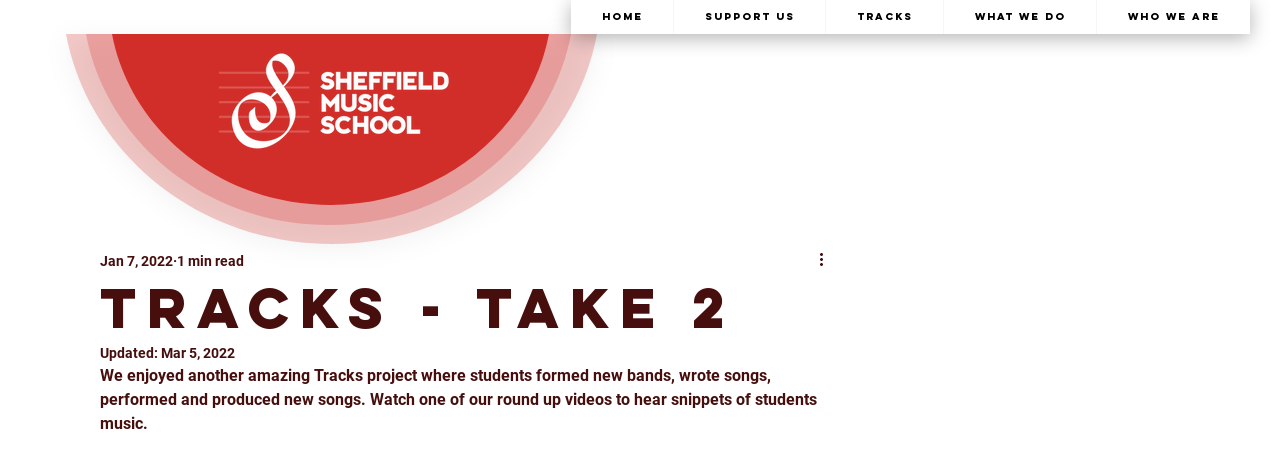

--- FILE ---
content_type: text/css; charset=utf-8
request_url: https://www.sheffieldmusicschool.org/_serverless/pro-gallery-css-v4-server/layoutCss?ver=2&id=36fpl-not-scoped&items=3423_4896_3264%7C3333_3264_3264%7C3371_4896_3264%7C3486_3264_3264%7C3520_4896_3264&container=900.25_740_349_720&options=gallerySizeType:px%7CenableInfiniteScroll:true%7CtitlePlacement:SHOW_ON_HOVER%7CimageMargin:5%7CgalleryLayout:0%7CisVertical:true%7CgallerySizePx:300%7CcubeType:fill%7CgalleryThumbnailsAlignment:none
body_size: -139
content:
#pro-gallery-36fpl-not-scoped [data-hook="item-container"][data-idx="0"].gallery-item-container{opacity: 1 !important;display: block !important;transition: opacity .2s ease !important;top: 0px !important;left: 0px !important;right: auto !important;height: 162px !important;width: 243px !important;} #pro-gallery-36fpl-not-scoped [data-hook="item-container"][data-idx="0"] .gallery-item-common-info-outer{height: 100% !important;} #pro-gallery-36fpl-not-scoped [data-hook="item-container"][data-idx="0"] .gallery-item-common-info{height: 100% !important;width: 100% !important;} #pro-gallery-36fpl-not-scoped [data-hook="item-container"][data-idx="0"] .gallery-item-wrapper{width: 243px !important;height: 162px !important;margin: 0 !important;} #pro-gallery-36fpl-not-scoped [data-hook="item-container"][data-idx="0"] .gallery-item-content{width: 243px !important;height: 162px !important;margin: 0px 0px !important;opacity: 1 !important;} #pro-gallery-36fpl-not-scoped [data-hook="item-container"][data-idx="0"] .gallery-item-hover{width: 243px !important;height: 162px !important;opacity: 1 !important;} #pro-gallery-36fpl-not-scoped [data-hook="item-container"][data-idx="0"] .item-hover-flex-container{width: 243px !important;height: 162px !important;margin: 0px 0px !important;opacity: 1 !important;} #pro-gallery-36fpl-not-scoped [data-hook="item-container"][data-idx="0"] .gallery-item-wrapper img{width: 100% !important;height: 100% !important;opacity: 1 !important;} #pro-gallery-36fpl-not-scoped [data-hook="item-container"][data-idx="1"].gallery-item-container{opacity: 1 !important;display: block !important;transition: opacity .2s ease !important;top: 0px !important;left: 248px !important;right: auto !important;height: 244px !important;width: 244px !important;} #pro-gallery-36fpl-not-scoped [data-hook="item-container"][data-idx="1"] .gallery-item-common-info-outer{height: 100% !important;} #pro-gallery-36fpl-not-scoped [data-hook="item-container"][data-idx="1"] .gallery-item-common-info{height: 100% !important;width: 100% !important;} #pro-gallery-36fpl-not-scoped [data-hook="item-container"][data-idx="1"] .gallery-item-wrapper{width: 244px !important;height: 244px !important;margin: 0 !important;} #pro-gallery-36fpl-not-scoped [data-hook="item-container"][data-idx="1"] .gallery-item-content{width: 244px !important;height: 244px !important;margin: 0px 0px !important;opacity: 1 !important;} #pro-gallery-36fpl-not-scoped [data-hook="item-container"][data-idx="1"] .gallery-item-hover{width: 244px !important;height: 244px !important;opacity: 1 !important;} #pro-gallery-36fpl-not-scoped [data-hook="item-container"][data-idx="1"] .item-hover-flex-container{width: 244px !important;height: 244px !important;margin: 0px 0px !important;opacity: 1 !important;} #pro-gallery-36fpl-not-scoped [data-hook="item-container"][data-idx="1"] .gallery-item-wrapper img{width: 100% !important;height: 100% !important;opacity: 1 !important;} #pro-gallery-36fpl-not-scoped [data-hook="item-container"][data-idx="2"].gallery-item-container{opacity: 1 !important;display: block !important;transition: opacity .2s ease !important;top: 0px !important;left: 497px !important;right: auto !important;height: 162px !important;width: 243px !important;} #pro-gallery-36fpl-not-scoped [data-hook="item-container"][data-idx="2"] .gallery-item-common-info-outer{height: 100% !important;} #pro-gallery-36fpl-not-scoped [data-hook="item-container"][data-idx="2"] .gallery-item-common-info{height: 100% !important;width: 100% !important;} #pro-gallery-36fpl-not-scoped [data-hook="item-container"][data-idx="2"] .gallery-item-wrapper{width: 243px !important;height: 162px !important;margin: 0 !important;} #pro-gallery-36fpl-not-scoped [data-hook="item-container"][data-idx="2"] .gallery-item-content{width: 243px !important;height: 162px !important;margin: 0px 0px !important;opacity: 1 !important;} #pro-gallery-36fpl-not-scoped [data-hook="item-container"][data-idx="2"] .gallery-item-hover{width: 243px !important;height: 162px !important;opacity: 1 !important;} #pro-gallery-36fpl-not-scoped [data-hook="item-container"][data-idx="2"] .item-hover-flex-container{width: 243px !important;height: 162px !important;margin: 0px 0px !important;opacity: 1 !important;} #pro-gallery-36fpl-not-scoped [data-hook="item-container"][data-idx="2"] .gallery-item-wrapper img{width: 100% !important;height: 100% !important;opacity: 1 !important;} #pro-gallery-36fpl-not-scoped [data-hook="item-container"][data-idx="3"]{display: none !important;} #pro-gallery-36fpl-not-scoped [data-hook="item-container"][data-idx="4"]{display: none !important;} #pro-gallery-36fpl-not-scoped .pro-gallery-prerender{height:410px !important;}#pro-gallery-36fpl-not-scoped {height:410px !important; width:740px !important;}#pro-gallery-36fpl-not-scoped .pro-gallery-margin-container {height:410px !important;}#pro-gallery-36fpl-not-scoped .pro-gallery {height:410px !important; width:740px !important;}#pro-gallery-36fpl-not-scoped .pro-gallery-parent-container {height:410px !important; width:745px !important;}